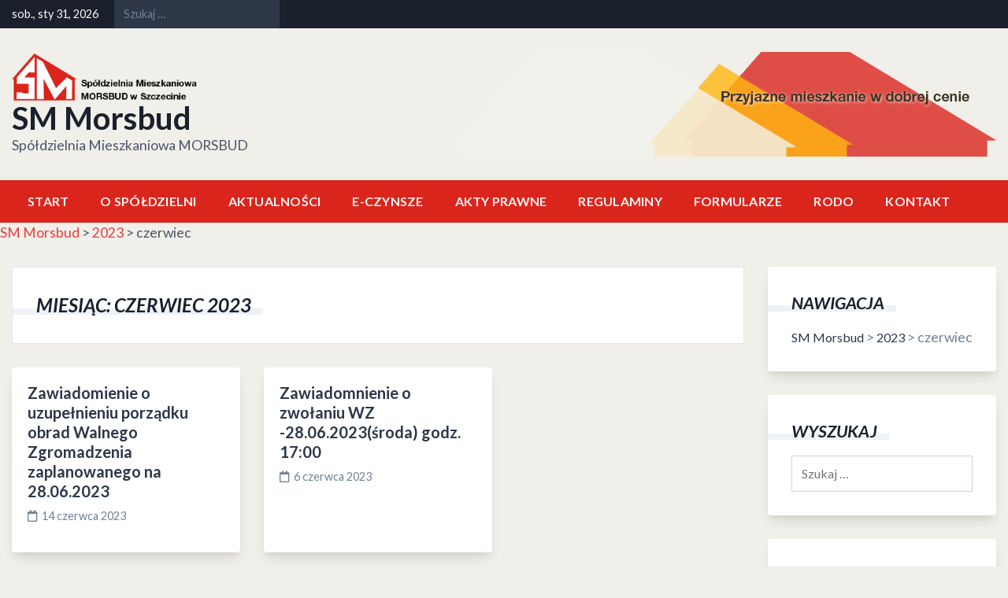

--- FILE ---
content_type: text/html; charset=UTF-8
request_url: https://smmorsbud.pl/2023/06/
body_size: 11702
content:
<!doctype html>
<html lang="pl-PL">
<head>
	<meta charset="UTF-8">
	<meta name="viewport" content="width=device-width, initial-scale=1">
	<link rel="profile" href="https://gmpg.org/xfn/11">

	<title>czerwiec 2023 &#8211; SM Morsbud</title>
<meta name='robots' content='max-image-preview:large' />
	<style>img:is([sizes="auto" i], [sizes^="auto," i]) { contain-intrinsic-size: 3000px 1500px }</style>
	<link rel='dns-prefetch' href='//fonts.googleapis.com' />
<link rel="alternate" type="application/rss+xml" title="SM Morsbud &raquo; Kanał z wpisami" href="https://smmorsbud.pl/feed/" />
<script>
window._wpemojiSettings = {"baseUrl":"https:\/\/s.w.org\/images\/core\/emoji\/16.0.1\/72x72\/","ext":".png","svgUrl":"https:\/\/s.w.org\/images\/core\/emoji\/16.0.1\/svg\/","svgExt":".svg","source":{"concatemoji":"https:\/\/smmorsbud.pl\/wp-includes\/js\/wp-emoji-release.min.js?ver=0e260a982923be53505981f7fc690d49"}};
/*! This file is auto-generated */
!function(s,n){var o,i,e;function c(e){try{var t={supportTests:e,timestamp:(new Date).valueOf()};sessionStorage.setItem(o,JSON.stringify(t))}catch(e){}}function p(e,t,n){e.clearRect(0,0,e.canvas.width,e.canvas.height),e.fillText(t,0,0);var t=new Uint32Array(e.getImageData(0,0,e.canvas.width,e.canvas.height).data),a=(e.clearRect(0,0,e.canvas.width,e.canvas.height),e.fillText(n,0,0),new Uint32Array(e.getImageData(0,0,e.canvas.width,e.canvas.height).data));return t.every(function(e,t){return e===a[t]})}function u(e,t){e.clearRect(0,0,e.canvas.width,e.canvas.height),e.fillText(t,0,0);for(var n=e.getImageData(16,16,1,1),a=0;a<n.data.length;a++)if(0!==n.data[a])return!1;return!0}function f(e,t,n,a){switch(t){case"flag":return n(e,"\ud83c\udff3\ufe0f\u200d\u26a7\ufe0f","\ud83c\udff3\ufe0f\u200b\u26a7\ufe0f")?!1:!n(e,"\ud83c\udde8\ud83c\uddf6","\ud83c\udde8\u200b\ud83c\uddf6")&&!n(e,"\ud83c\udff4\udb40\udc67\udb40\udc62\udb40\udc65\udb40\udc6e\udb40\udc67\udb40\udc7f","\ud83c\udff4\u200b\udb40\udc67\u200b\udb40\udc62\u200b\udb40\udc65\u200b\udb40\udc6e\u200b\udb40\udc67\u200b\udb40\udc7f");case"emoji":return!a(e,"\ud83e\udedf")}return!1}function g(e,t,n,a){var r="undefined"!=typeof WorkerGlobalScope&&self instanceof WorkerGlobalScope?new OffscreenCanvas(300,150):s.createElement("canvas"),o=r.getContext("2d",{willReadFrequently:!0}),i=(o.textBaseline="top",o.font="600 32px Arial",{});return e.forEach(function(e){i[e]=t(o,e,n,a)}),i}function t(e){var t=s.createElement("script");t.src=e,t.defer=!0,s.head.appendChild(t)}"undefined"!=typeof Promise&&(o="wpEmojiSettingsSupports",i=["flag","emoji"],n.supports={everything:!0,everythingExceptFlag:!0},e=new Promise(function(e){s.addEventListener("DOMContentLoaded",e,{once:!0})}),new Promise(function(t){var n=function(){try{var e=JSON.parse(sessionStorage.getItem(o));if("object"==typeof e&&"number"==typeof e.timestamp&&(new Date).valueOf()<e.timestamp+604800&&"object"==typeof e.supportTests)return e.supportTests}catch(e){}return null}();if(!n){if("undefined"!=typeof Worker&&"undefined"!=typeof OffscreenCanvas&&"undefined"!=typeof URL&&URL.createObjectURL&&"undefined"!=typeof Blob)try{var e="postMessage("+g.toString()+"("+[JSON.stringify(i),f.toString(),p.toString(),u.toString()].join(",")+"));",a=new Blob([e],{type:"text/javascript"}),r=new Worker(URL.createObjectURL(a),{name:"wpTestEmojiSupports"});return void(r.onmessage=function(e){c(n=e.data),r.terminate(),t(n)})}catch(e){}c(n=g(i,f,p,u))}t(n)}).then(function(e){for(var t in e)n.supports[t]=e[t],n.supports.everything=n.supports.everything&&n.supports[t],"flag"!==t&&(n.supports.everythingExceptFlag=n.supports.everythingExceptFlag&&n.supports[t]);n.supports.everythingExceptFlag=n.supports.everythingExceptFlag&&!n.supports.flag,n.DOMReady=!1,n.readyCallback=function(){n.DOMReady=!0}}).then(function(){return e}).then(function(){var e;n.supports.everything||(n.readyCallback(),(e=n.source||{}).concatemoji?t(e.concatemoji):e.wpemoji&&e.twemoji&&(t(e.twemoji),t(e.wpemoji)))}))}((window,document),window._wpemojiSettings);
</script>
<style id='superb-addons-variable-fallbacks-inline-css'>
:root{--wp--preset--color--primary:#1f7cec;--wp--preset--color--primary-hover:#3993ff;--wp--preset--color--base:#fff;--wp--preset--color--featured:#0a284b;--wp--preset--color--contrast-light:#fff;--wp--preset--color--contrast-dark:#000;--wp--preset--color--mono-1:#0d3c74;--wp--preset--color--mono-2:#64748b;--wp--preset--color--mono-3:#e2e8f0;--wp--preset--color--mono-4:#f8fafc;--wp--preset--spacing--superbspacing-xxsmall:clamp(5px,1vw,10px);--wp--preset--spacing--superbspacing-xsmall:clamp(10px,2vw,20px);--wp--preset--spacing--superbspacing-small:clamp(20px,4vw,40px);--wp--preset--spacing--superbspacing-medium:clamp(30px,6vw,60px);--wp--preset--spacing--superbspacing-large:clamp(40px,8vw,80px);--wp--preset--spacing--superbspacing-xlarge:clamp(50px,10vw,100px);--wp--preset--spacing--superbspacing-xxlarge:clamp(60px,12vw,120px);--wp--preset--font-size--superbfont-tiny:clamp(10px,0.625rem + ((1vw - 3.2px) * 0.227),12px);--wp--preset--font-size--superbfont-xxsmall:clamp(12px,0.75rem + ((1vw - 3.2px) * 0.227),14px);--wp--preset--font-size--superbfont-xsmall:clamp(16px,1rem + ((1vw - 3.2px) * 1),16px);--wp--preset--font-size--superbfont-small:clamp(16px,1rem + ((1vw - 3.2px) * 0.227),18px);--wp--preset--font-size--superbfont-medium:clamp(18px,1.125rem + ((1vw - 3.2px) * 0.227),20px);--wp--preset--font-size--superbfont-large:clamp(24px,1.5rem + ((1vw - 3.2px) * 0.909),32px);--wp--preset--font-size--superbfont-xlarge:clamp(32px,2rem + ((1vw - 3.2px) * 1.818),48px);--wp--preset--font-size--superbfont-xxlarge:clamp(40px,2.5rem + ((1vw - 3.2px) * 2.727),64px)}.has-primary-color{color:var(--wp--preset--color--primary)!important}.has-primary-hover-color{color:var(--wp--preset--color--primary-hover)!important}.has-base-color{color:var(--wp--preset--color--base)!important}.has-featured-color{color:var(--wp--preset--color--featured)!important}.has-contrast-light-color{color:var(--wp--preset--color--contrast-light)!important}.has-contrast-dark-color{color:var(--wp--preset--color--contrast-dark)!important}.has-mono-1-color{color:var(--wp--preset--color--mono-1)!important}.has-mono-2-color{color:var(--wp--preset--color--mono-2)!important}.has-mono-3-color{color:var(--wp--preset--color--mono-3)!important}.has-mono-4-color{color:var(--wp--preset--color--mono-4)!important}.has-primary-background-color{background-color:var(--wp--preset--color--primary)!important}.has-primary-hover-background-color{background-color:var(--wp--preset--color--primary-hover)!important}.has-base-background-color{background-color:var(--wp--preset--color--base)!important}.has-featured-background-color{background-color:var(--wp--preset--color--featured)!important}.has-contrast-light-background-color{background-color:var(--wp--preset--color--contrast-light)!important}.has-contrast-dark-background-color{background-color:var(--wp--preset--color--contrast-dark)!important}.has-mono-1-background-color{background-color:var(--wp--preset--color--mono-1)!important}.has-mono-2-background-color{background-color:var(--wp--preset--color--mono-2)!important}.has-mono-3-background-color{background-color:var(--wp--preset--color--mono-3)!important}.has-mono-4-background-color{background-color:var(--wp--preset--color--mono-4)!important}.has-superbfont-tiny-font-size{font-size:var(--wp--preset--font-size--superbfont-tiny)!important}.has-superbfont-xxsmall-font-size{font-size:var(--wp--preset--font-size--superbfont-xxsmall)!important}.has-superbfont-xsmall-font-size{font-size:var(--wp--preset--font-size--superbfont-xsmall)!important}.has-superbfont-small-font-size{font-size:var(--wp--preset--font-size--superbfont-small)!important}.has-superbfont-medium-font-size{font-size:var(--wp--preset--font-size--superbfont-medium)!important}.has-superbfont-large-font-size{font-size:var(--wp--preset--font-size--superbfont-large)!important}.has-superbfont-xlarge-font-size{font-size:var(--wp--preset--font-size--superbfont-xlarge)!important}.has-superbfont-xxlarge-font-size{font-size:var(--wp--preset--font-size--superbfont-xxlarge)!important}
</style>
<style id='wp-emoji-styles-inline-css'>

	img.wp-smiley, img.emoji {
		display: inline !important;
		border: none !important;
		box-shadow: none !important;
		height: 1em !important;
		width: 1em !important;
		margin: 0 0.07em !important;
		vertical-align: -0.1em !important;
		background: none !important;
		padding: 0 !important;
	}
</style>
<style id='classic-theme-styles-inline-css'>
/*! This file is auto-generated */
.wp-block-button__link{color:#fff;background-color:#32373c;border-radius:9999px;box-shadow:none;text-decoration:none;padding:calc(.667em + 2px) calc(1.333em + 2px);font-size:1.125em}.wp-block-file__button{background:#32373c;color:#fff;text-decoration:none}
</style>
<style id='superb-addons-animated-heading-style-inline-css'>
.superbaddons-animated-heading-block{overflow:hidden}.superbaddons-animated-heading-block .superb-animated-heading-letter{display:inline-block}

</style>
<style id='superb-addons-author-box-style-inline-css'>
.superbaddons-authorbox{align-items:stretch;border-radius:10px;display:flex;flex-direction:row;gap:20px;padding:40px 20px}.superbaddons-authorbox-alignment-left{justify-content:flex-start}.superbaddons-authorbox-alignment-center{align-items:center;flex-direction:column;gap:0;justify-content:center;text-align:center}.superbaddons-authorbox-alignment-right{flex-direction:row-reverse;text-align:right}.superbaddons-authorbox-left{align-items:center;display:flex;flex:1;max-width:96px}.superbaddons-authorbox-right{flex:1}.superbaddons-authorbox-avatar{border-radius:50%}.superbaddons-authorbox-authorname{color:#444;font-size:32px;font-style:normal;font-weight:800;line-height:40px}.superbaddons-authorbox-authorbio{color:#7c7c7c;font-size:14px;font-style:normal;font-weight:600;line-height:19px}.superbaddons-authorbox-authorbio,.superbaddons-authorbox-authorname{margin:0}.superbaddons-authorbox-social-wrapper{align-items:flex-start;display:flex;flex-direction:row;gap:10px}.superbaddons-authorbox-social-wrapper a{margin-top:15px}

</style>
<style id='superb-addons-ratings-style-inline-css'>
.superbaddongs-ratings-overall-wrapper{display:flex;flex-direction:column}.superbaddons-ratings-overall-label{font-style:normal;font-weight:700}.superbaddons-ratings-overall-rating-wrapper{align-items:center;display:flex;flex-direction:row;gap:12px}.superbaddons-ratings-overall-rating{align-items:center;display:flex;font-style:normal;font-weight:800;gap:5px;line-height:40px}.superbaddons-ratings-stars-icons{display:flex;flex-wrap:wrap;gap:8px;position:relative}.superbaddons-ratings-single-star{align-items:center;display:flex;position:relative}.superbaddons-ratings-single-percentage-star{left:0;overflow:hidden;position:absolute;top:0}.superbaddons-ratings-ratingbar-label{font-weight:700;margin:30px 0 16px}.superbaddons-ratings-ratingbar-bar{border-radius:100px;overflow:hidden;width:100%}.superbaddons-ratings-ratingbar-bar,.superbaddons-ratings-ratingbar-bar-fill{height:10px}.superbaddons-ratings-alignment-center{text-align:center}.superbaddons-ratings-alignment-center .superbaddons-ratings-overall-rating-wrapper{justify-content:center}.superbaddons-ratings-alignment-right{text-align:right}.superbaddons-ratings-alignment-right .superbaddons-ratings-overall-rating-wrapper{flex-direction:row-reverse}

</style>
<style id='superb-addons-table-of-contents-style-inline-css'>
.superbaddons-tableofcontents{display:flex;flex-direction:column}.superbaddons-tableofcontents-alignment-center{align-items:center;text-align:center}.superbaddons-tableofcontents-alignment-right{direction:rtl}.superbaddons-tableofcontents-boxed{border-radius:10px;padding:40px 20px}.superbaddons-tableofcontents-title{font-style:normal;font-weight:800}.superbaddons-tableofcontents-text{font-style:normal;font-weight:600}.superbaddons-tableofcontents-table ol{list-style-position:inside;margin:0;padding:0}.superbaddons-tableofcontents-table ol ol{padding-left:20px}.superbaddons-tableofcontents-alignment-center .superbaddons-tableofcontents-table ol ol{padding-left:0}.superbaddons-tableofcontents-alignment-right .superbaddons-tableofcontents-table ol ol{padding-left:0;padding-right:20px}

</style>
<style id='superb-addons-recent-posts-style-inline-css'>
.superbaddons-recentposts-alignment-center .superbaddons-recentposts-item-inner{flex-direction:column;justify-content:center;text-align:center}.superbaddons-recentposts-alignment-right{direction:rtl}.superbaddons-recentposts-list{list-style:none;margin:0;padding:0}.superbaddons-recentposts-list a{text-decoration:none}.superbaddons-recentposts-list a:active,.superbaddons-recentposts-list a:focus,.superbaddons-recentposts-list a:hover{color:inherit}.superbaddons-recentposts-item{margin-bottom:10px}.superbaddons-recentposts-item:last-of-type{margin-bottom:0}.superbaddons-recentposts-item-inner{align-items:center;display:flex;gap:10px}.superbaddons-recentposts-item-left,.superbaddons-recentposts-item-right{display:flex;flex-direction:column}

</style>
<style id='superb-addons-cover-image-style-inline-css'>
.superbaddons-coverimage-block{overflow:hidden}

</style>
<style id='superb-addons-google-maps-style-inline-css'>
.superbaddons-google-maps-block{overflow:hidden}

</style>
<style id='superb-addons-reveal-button-style-inline-css'>
.superb-addons-reveal-button{box-sizing:border-box;font-size:18px;padding-right:30px;position:relative}.superb-addons-reveal-button-element{background-color:var(--wp--preset--color--primary,#fff);border:1px solid var(--wp--preset--color--primary,#000);border-radius:5px;box-sizing:border-box;color:var(--wp--preset--color--contrast-light,#000);display:inline-block;line-height:1;margin:0;padding:15px 25px;position:relative;text-align:center;text-decoration:none;width:auto;z-index:1}.superb-addons-reveal-button.superb-addons-reveal-button-width-25{width:calc(25% - var(--wp--style--block-gap, .5em)*.75)}.superb-addons-reveal-button.superb-addons-reveal-button-width-50{width:calc(50% - var(--wp--style--block-gap, .5em)*.5)}.superb-addons-reveal-button.superb-addons-reveal-button-width-75{width:calc(75% - var(--wp--style--block-gap, .5em)*.25)}.superb-addons-reveal-button.superb-addons-reveal-button-width-100{flex-basis:100%;width:100%}.superb-has-custom-width .superb-addons-reveal-button-element{width:100%}.superb-addons-reveal-button-has-reveal .superb-addons-reveal-button-element.superb-addons-reveal-button-cta{border-bottom-right-radius:0!important;border-top-right-radius:0!important}.superb-addons-reveal-button-element.superb-addons-reveal-button-revealed{border-color:var(--wp--preset--color--primary,#000);border-style:dashed;display:inline-flex;gap:10px;margin-right:0;-webkit-user-select:all;-moz-user-select:all;user-select:all}.superb-addons-reveal-button-element.superb-addons-reveal-button-revealed,.superb-addons-reveal-button-teaser{align-items:center;background-color:var(--wp--preset--color--contrast-light,#fff);color:var(--wp--preset--color--primary,#000)}.superb-addons-reveal-button-teaser{border:1px dashed #000;border:1px dashed var(--wp--preset--color--primary,#000);border-radius:0 8px 8px 0;box-sizing:border-box;display:none;height:100%;justify-content:flex-end;padding:0 10px;position:absolute;right:0;top:0;-webkit-user-select:none;-moz-user-select:none;user-select:none;width:50%;z-index:0}.superb-addons-reveal-button-has-reveal .superb-addons-reveal-button-teaser{display:flex}.superb-addons-reveal-button .superb-has-teaser-text-color{color:var(--superb-addons-reveal-button-teaser-text)}.superb-addons-reveal-button .superb-has-teaser-background-color{background-color:var(--superb-addons-reveal-button-teaser-background)}.superb-addons-reveal-button:active,.superb-addons-reveal-button:focus,.superb-addons-reveal-button:hover{text-decoration:none}.superb-addons-reveal-button-element button{align-items:center;background:none;border:none;color:inherit;cursor:pointer;display:inline-flex;font-family:inherit;font-size:18px;font-weight:inherit;margin:0;padding:0;text-align:center;text-decoration:none;-webkit-user-select:none;-moz-user-select:none;user-select:none}

</style>
<style id='superb-addons-accordion-block-style-inline-css'>
.wp-block-superb-addons-accordion-block{background-color:#fff;border:1px solid #ddd;border-radius:4px;margin-bottom:1em;overflow:hidden}.wp-block-superb-addons-accordion-block.superb-accordion-is-open .superb-accordion-header{background-color:rgba(0,0,0,.05);border-bottom:1px solid rgba(0,0,0,.1)}.wp-block-superb-addons-accordion-block.superb-accordion-is-open .superb-accordion-header .superb-accordion-icon:before{transform:translate(-50%,-50%) rotate(45deg)}.wp-block-superb-addons-accordion-block.superb-accordion-is-open .superb-accordion-header .superb-accordion-icon:after{transform:translate(-50%,-50%) rotate(135deg)}.wp-block-superb-addons-accordion-block.superb-accordion-is-open .superb-accordion-content{display:block!important;height:auto}.wp-block-superb-addons-accordion-block .superb-accordion-header{align-items:center;background-color:rgba(0,0,0,.03);border-bottom:0 solid transparent;cursor:pointer;display:flex;justify-content:space-between;padding:15px;padding:var(--wp--preset--spacing--superbspacing-xsmall,15px);position:relative;transition:background-color .2s ease,border-bottom .2s ease}.wp-block-superb-addons-accordion-block .superb-accordion-header:hover{background-color:rgba(0,0,0,.05)}.wp-block-superb-addons-accordion-block .superb-accordion-title{flex-grow:1;font-size:1.1em;font-weight:500;margin:0}.wp-block-superb-addons-accordion-block .superb-accordion-icon{flex-shrink:0;height:24px;margin-left:10px;position:relative;width:24px}.wp-block-superb-addons-accordion-block .superb-accordion-icon:after,.wp-block-superb-addons-accordion-block .superb-accordion-icon:before{background-color:currentColor;content:"";height:2px;left:50%;position:absolute;top:50%;transition:transform .3s ease;width:12px}.wp-block-superb-addons-accordion-block .superb-accordion-icon:before{transform:translate(-50%,-50%)}.wp-block-superb-addons-accordion-block .superb-accordion-icon:after{transform:translate(-50%,-50%) rotate(90deg)}.wp-block-superb-addons-accordion-block .superb-accordion-content{height:0;overflow:hidden;padding:0;transition:height .3s ease-in-out}.wp-block-superb-addons-accordion-block .superb-accordion-content .superb-accordion-content-wrapper{padding:15px;padding:var(--wp--preset--spacing--superbspacing-xsmall,15px)}

</style>
<style id='global-styles-inline-css'>
:root{--wp--preset--aspect-ratio--square: 1;--wp--preset--aspect-ratio--4-3: 4/3;--wp--preset--aspect-ratio--3-4: 3/4;--wp--preset--aspect-ratio--3-2: 3/2;--wp--preset--aspect-ratio--2-3: 2/3;--wp--preset--aspect-ratio--16-9: 16/9;--wp--preset--aspect-ratio--9-16: 9/16;--wp--preset--color--black: #000000;--wp--preset--color--cyan-bluish-gray: #abb8c3;--wp--preset--color--white: #ffffff;--wp--preset--color--pale-pink: #f78da7;--wp--preset--color--vivid-red: #cf2e2e;--wp--preset--color--luminous-vivid-orange: #ff6900;--wp--preset--color--luminous-vivid-amber: #fcb900;--wp--preset--color--light-green-cyan: #7bdcb5;--wp--preset--color--vivid-green-cyan: #00d084;--wp--preset--color--pale-cyan-blue: #8ed1fc;--wp--preset--color--vivid-cyan-blue: #0693e3;--wp--preset--color--vivid-purple: #9b51e0;--wp--preset--gradient--vivid-cyan-blue-to-vivid-purple: linear-gradient(135deg,rgba(6,147,227,1) 0%,rgb(155,81,224) 100%);--wp--preset--gradient--light-green-cyan-to-vivid-green-cyan: linear-gradient(135deg,rgb(122,220,180) 0%,rgb(0,208,130) 100%);--wp--preset--gradient--luminous-vivid-amber-to-luminous-vivid-orange: linear-gradient(135deg,rgba(252,185,0,1) 0%,rgba(255,105,0,1) 100%);--wp--preset--gradient--luminous-vivid-orange-to-vivid-red: linear-gradient(135deg,rgba(255,105,0,1) 0%,rgb(207,46,46) 100%);--wp--preset--gradient--very-light-gray-to-cyan-bluish-gray: linear-gradient(135deg,rgb(238,238,238) 0%,rgb(169,184,195) 100%);--wp--preset--gradient--cool-to-warm-spectrum: linear-gradient(135deg,rgb(74,234,220) 0%,rgb(151,120,209) 20%,rgb(207,42,186) 40%,rgb(238,44,130) 60%,rgb(251,105,98) 80%,rgb(254,248,76) 100%);--wp--preset--gradient--blush-light-purple: linear-gradient(135deg,rgb(255,206,236) 0%,rgb(152,150,240) 100%);--wp--preset--gradient--blush-bordeaux: linear-gradient(135deg,rgb(254,205,165) 0%,rgb(254,45,45) 50%,rgb(107,0,62) 100%);--wp--preset--gradient--luminous-dusk: linear-gradient(135deg,rgb(255,203,112) 0%,rgb(199,81,192) 50%,rgb(65,88,208) 100%);--wp--preset--gradient--pale-ocean: linear-gradient(135deg,rgb(255,245,203) 0%,rgb(182,227,212) 50%,rgb(51,167,181) 100%);--wp--preset--gradient--electric-grass: linear-gradient(135deg,rgb(202,248,128) 0%,rgb(113,206,126) 100%);--wp--preset--gradient--midnight: linear-gradient(135deg,rgb(2,3,129) 0%,rgb(40,116,252) 100%);--wp--preset--font-size--small: 13px;--wp--preset--font-size--medium: 20px;--wp--preset--font-size--large: 36px;--wp--preset--font-size--x-large: 42px;--wp--preset--spacing--20: 0.44rem;--wp--preset--spacing--30: 0.67rem;--wp--preset--spacing--40: 1rem;--wp--preset--spacing--50: 1.5rem;--wp--preset--spacing--60: 2.25rem;--wp--preset--spacing--70: 3.38rem;--wp--preset--spacing--80: 5.06rem;--wp--preset--shadow--natural: 6px 6px 9px rgba(0, 0, 0, 0.2);--wp--preset--shadow--deep: 12px 12px 50px rgba(0, 0, 0, 0.4);--wp--preset--shadow--sharp: 6px 6px 0px rgba(0, 0, 0, 0.2);--wp--preset--shadow--outlined: 6px 6px 0px -3px rgba(255, 255, 255, 1), 6px 6px rgba(0, 0, 0, 1);--wp--preset--shadow--crisp: 6px 6px 0px rgba(0, 0, 0, 1);}:where(.is-layout-flex){gap: 0.5em;}:where(.is-layout-grid){gap: 0.5em;}body .is-layout-flex{display: flex;}.is-layout-flex{flex-wrap: wrap;align-items: center;}.is-layout-flex > :is(*, div){margin: 0;}body .is-layout-grid{display: grid;}.is-layout-grid > :is(*, div){margin: 0;}:where(.wp-block-columns.is-layout-flex){gap: 2em;}:where(.wp-block-columns.is-layout-grid){gap: 2em;}:where(.wp-block-post-template.is-layout-flex){gap: 1.25em;}:where(.wp-block-post-template.is-layout-grid){gap: 1.25em;}.has-black-color{color: var(--wp--preset--color--black) !important;}.has-cyan-bluish-gray-color{color: var(--wp--preset--color--cyan-bluish-gray) !important;}.has-white-color{color: var(--wp--preset--color--white) !important;}.has-pale-pink-color{color: var(--wp--preset--color--pale-pink) !important;}.has-vivid-red-color{color: var(--wp--preset--color--vivid-red) !important;}.has-luminous-vivid-orange-color{color: var(--wp--preset--color--luminous-vivid-orange) !important;}.has-luminous-vivid-amber-color{color: var(--wp--preset--color--luminous-vivid-amber) !important;}.has-light-green-cyan-color{color: var(--wp--preset--color--light-green-cyan) !important;}.has-vivid-green-cyan-color{color: var(--wp--preset--color--vivid-green-cyan) !important;}.has-pale-cyan-blue-color{color: var(--wp--preset--color--pale-cyan-blue) !important;}.has-vivid-cyan-blue-color{color: var(--wp--preset--color--vivid-cyan-blue) !important;}.has-vivid-purple-color{color: var(--wp--preset--color--vivid-purple) !important;}.has-black-background-color{background-color: var(--wp--preset--color--black) !important;}.has-cyan-bluish-gray-background-color{background-color: var(--wp--preset--color--cyan-bluish-gray) !important;}.has-white-background-color{background-color: var(--wp--preset--color--white) !important;}.has-pale-pink-background-color{background-color: var(--wp--preset--color--pale-pink) !important;}.has-vivid-red-background-color{background-color: var(--wp--preset--color--vivid-red) !important;}.has-luminous-vivid-orange-background-color{background-color: var(--wp--preset--color--luminous-vivid-orange) !important;}.has-luminous-vivid-amber-background-color{background-color: var(--wp--preset--color--luminous-vivid-amber) !important;}.has-light-green-cyan-background-color{background-color: var(--wp--preset--color--light-green-cyan) !important;}.has-vivid-green-cyan-background-color{background-color: var(--wp--preset--color--vivid-green-cyan) !important;}.has-pale-cyan-blue-background-color{background-color: var(--wp--preset--color--pale-cyan-blue) !important;}.has-vivid-cyan-blue-background-color{background-color: var(--wp--preset--color--vivid-cyan-blue) !important;}.has-vivid-purple-background-color{background-color: var(--wp--preset--color--vivid-purple) !important;}.has-black-border-color{border-color: var(--wp--preset--color--black) !important;}.has-cyan-bluish-gray-border-color{border-color: var(--wp--preset--color--cyan-bluish-gray) !important;}.has-white-border-color{border-color: var(--wp--preset--color--white) !important;}.has-pale-pink-border-color{border-color: var(--wp--preset--color--pale-pink) !important;}.has-vivid-red-border-color{border-color: var(--wp--preset--color--vivid-red) !important;}.has-luminous-vivid-orange-border-color{border-color: var(--wp--preset--color--luminous-vivid-orange) !important;}.has-luminous-vivid-amber-border-color{border-color: var(--wp--preset--color--luminous-vivid-amber) !important;}.has-light-green-cyan-border-color{border-color: var(--wp--preset--color--light-green-cyan) !important;}.has-vivid-green-cyan-border-color{border-color: var(--wp--preset--color--vivid-green-cyan) !important;}.has-pale-cyan-blue-border-color{border-color: var(--wp--preset--color--pale-cyan-blue) !important;}.has-vivid-cyan-blue-border-color{border-color: var(--wp--preset--color--vivid-cyan-blue) !important;}.has-vivid-purple-border-color{border-color: var(--wp--preset--color--vivid-purple) !important;}.has-vivid-cyan-blue-to-vivid-purple-gradient-background{background: var(--wp--preset--gradient--vivid-cyan-blue-to-vivid-purple) !important;}.has-light-green-cyan-to-vivid-green-cyan-gradient-background{background: var(--wp--preset--gradient--light-green-cyan-to-vivid-green-cyan) !important;}.has-luminous-vivid-amber-to-luminous-vivid-orange-gradient-background{background: var(--wp--preset--gradient--luminous-vivid-amber-to-luminous-vivid-orange) !important;}.has-luminous-vivid-orange-to-vivid-red-gradient-background{background: var(--wp--preset--gradient--luminous-vivid-orange-to-vivid-red) !important;}.has-very-light-gray-to-cyan-bluish-gray-gradient-background{background: var(--wp--preset--gradient--very-light-gray-to-cyan-bluish-gray) !important;}.has-cool-to-warm-spectrum-gradient-background{background: var(--wp--preset--gradient--cool-to-warm-spectrum) !important;}.has-blush-light-purple-gradient-background{background: var(--wp--preset--gradient--blush-light-purple) !important;}.has-blush-bordeaux-gradient-background{background: var(--wp--preset--gradient--blush-bordeaux) !important;}.has-luminous-dusk-gradient-background{background: var(--wp--preset--gradient--luminous-dusk) !important;}.has-pale-ocean-gradient-background{background: var(--wp--preset--gradient--pale-ocean) !important;}.has-electric-grass-gradient-background{background: var(--wp--preset--gradient--electric-grass) !important;}.has-midnight-gradient-background{background: var(--wp--preset--gradient--midnight) !important;}.has-small-font-size{font-size: var(--wp--preset--font-size--small) !important;}.has-medium-font-size{font-size: var(--wp--preset--font-size--medium) !important;}.has-large-font-size{font-size: var(--wp--preset--font-size--large) !important;}.has-x-large-font-size{font-size: var(--wp--preset--font-size--x-large) !important;}
:where(.wp-block-post-template.is-layout-flex){gap: 1.25em;}:where(.wp-block-post-template.is-layout-grid){gap: 1.25em;}
:where(.wp-block-columns.is-layout-flex){gap: 2em;}:where(.wp-block-columns.is-layout-grid){gap: 2em;}
:root :where(.wp-block-pullquote){font-size: 1.5em;line-height: 1.6;}
</style>
<link rel='stylesheet' id='superb-addons-patterns-css' href='https://smmorsbud.pl/wp-content/plugins/superb-blocks/assets/css/patterns.min.css?ver=3.7.1' media='all' />
<link rel='stylesheet' id='superb-addons-enhancements-css' href='https://smmorsbud.pl/wp-content/plugins/superb-blocks/assets/css/enhancements.min.css?ver=3.7.1' media='all' />
<link rel='stylesheet' id='bootstrap-grid-css' href='https://smmorsbud.pl/wp-content/themes/newsdot/assets/css/bootstrap-grid.css?ver=v4.4.1' media='all' />
<link rel='stylesheet' id='lato-css' href='//fonts.googleapis.com/css2?family=Lato%3Aital%2Cwght%400%2C400%3B0%2C700%3B0%2C900%3B1%2C400%3B1%2C700%3B1%2C900&#038;display=swap&#038;ver=6.8.3' media='all' />
<link rel='stylesheet' id='owl-carousel-2-css' href='https://smmorsbud.pl/wp-content/themes/newsdot/assets/css/owl.carousel.css?ver=v2.3.4' media='all' />
<link rel='stylesheet' id='owl-carousel-2-default-css' href='https://smmorsbud.pl/wp-content/themes/newsdot/assets/css/owl.theme.default.css?ver=v2.3.4' media='all' />
<link rel='stylesheet' id='newsdot-style-css' href='https://smmorsbud.pl/wp-content/themes/newsdot/style.css?ver=1.0.4' media='all' />
<link rel='stylesheet' id='elementor-frontend-css' href='https://smmorsbud.pl/wp-content/plugins/elementor/assets/css/frontend.min.css?ver=3.34.4' media='all' />
<link rel='stylesheet' id='eael-general-css' href='https://smmorsbud.pl/wp-content/plugins/essential-addons-for-elementor-lite/assets/front-end/css/view/general.min.css?ver=6.5.9' media='all' />
<script src="https://smmorsbud.pl/wp-includes/js/jquery/jquery.min.js?ver=3.7.1" id="jquery-core-js"></script>
<script src="https://smmorsbud.pl/wp-includes/js/jquery/jquery-migrate.min.js?ver=3.4.1" id="jquery-migrate-js"></script>
<link rel="https://api.w.org/" href="https://smmorsbud.pl/wp-json/" />	<style type="text/css" id="custom-theme-css">
		.custom-logo { height: 60px; width: auto; }
							.hentry, .nd-banner-part-wrap, .comments-area,
			#secondary.widget-area .widget, .error-404 .widget {
				border-width: 0px;
				border-radius: 0.25rem;
				box-shadow: 0 10px 15px -3px rgba(0, 0, 0, 0.1), 0 4px 6px -2px rgba(0, 0, 0, 0.05);
			}
			.hentry a.post-thumbnail img {
				border-radius: 0.25rem 0.25rem 0 0;
			}
													body, button, input, select, optgroup, textarea { font-family: 'Lato', sans-serif; }
							h1, h2, h3, h4, h5, h6,
			#secondary.widget-area .widget-title, #secondary.widget-area .widgettitle, .error-404 .widget-title, .error-404 .widgettitle,
			.nd-topbar-stories h5,
			.site-header .site-title,
			.hentry .cat-links,
			.nd-featured-posts-title,
			.footer-widgets-row .widget-title, .footer-widgets-row .widgettitle,
			.newsdot-content-widget-title .widget-title,
			.page-header .page-title, .page-header .title-404,
			.nd-post-body .summary-title, .nd-post-body .nd-similar-posts-title,
			#newsdot-banner .nd-banner-post-title, .nd-banner-title,
			.comments-area .comments-title, .comments-area .comment-reply-title,
			button, input[type="button"], input[type="reset"], input[type="submit"] { font-weight: 700; }
											</style>
	<meta name="generator" content="Elementor 3.34.4; features: additional_custom_breakpoints; settings: css_print_method-external, google_font-enabled, font_display-auto">
			<style>
				.e-con.e-parent:nth-of-type(n+4):not(.e-lazyloaded):not(.e-no-lazyload),
				.e-con.e-parent:nth-of-type(n+4):not(.e-lazyloaded):not(.e-no-lazyload) * {
					background-image: none !important;
				}
				@media screen and (max-height: 1024px) {
					.e-con.e-parent:nth-of-type(n+3):not(.e-lazyloaded):not(.e-no-lazyload),
					.e-con.e-parent:nth-of-type(n+3):not(.e-lazyloaded):not(.e-no-lazyload) * {
						background-image: none !important;
					}
				}
				@media screen and (max-height: 640px) {
					.e-con.e-parent:nth-of-type(n+2):not(.e-lazyloaded):not(.e-no-lazyload),
					.e-con.e-parent:nth-of-type(n+2):not(.e-lazyloaded):not(.e-no-lazyload) * {
						background-image: none !important;
					}
				}
			</style>
			<style id="custom-background-css">
body.custom-background { background-color: #f0efe9; }
</style>
	<link rel="icon" href="https://smmorsbud.pl/wp-content/uploads/2020/07/cropped-favicon-1-32x32.png" sizes="32x32" />
<link rel="icon" href="https://smmorsbud.pl/wp-content/uploads/2020/07/cropped-favicon-1-192x192.png" sizes="192x192" />
<link rel="apple-touch-icon" href="https://smmorsbud.pl/wp-content/uploads/2020/07/cropped-favicon-1-180x180.png" />
<meta name="msapplication-TileImage" content="https://smmorsbud.pl/wp-content/uploads/2020/07/cropped-favicon-1-270x270.png" />
		<style id="wp-custom-css">
			.cat-links {display: none;}
.site-info :nth-child(3n) {display: none;}
.site-info :nth-child(4n) {display: none;}
.site-info :nth-child(5n) {display: none;}
.site-info :nth-child(2n) {display: none;}
.site-info :nth-child(3n) {display: none;}
.main-navbar{background-color: #da251d;}
.sya_container{background-color:white;}
pre{background-color:white;}
*{font-family:'Lato', sans-serif;}
.home p#breadcrumbs {
  display: none;
}
.order-md-0{display: none;}
.justify-content-center {
    justify-content: flex-start !important;
}		</style>
		</head>

<body data-rsssl=1 class="archive date custom-background wp-custom-logo wp-embed-responsive wp-theme-newsdot hfeed no-sidebar elementor-default elementor-kit-128">
<div id="page" class="site">
	<a class="skip-link screen-reader-text" href="#primary">Skip to content</a>

			<!--==================== TOP BAR ====================-->
		<section class="nd-topbar">
			<div class="container">
				<div class="row">
					<div class="col-md-9 d-flex">
													<time class="date-today" datetime="2026-01-31T22:16:51+00:00">sob., sty 31, 2026</time>
																			<div class="nd-topbar-search">
								<form role="search" method="get" class="search-form" action="https://smmorsbud.pl/">
				<label>
					<span class="screen-reader-text">Szukaj:</span>
					<input type="search" class="search-field" placeholder="Szukaj &hellip;" value="" name="s" />
				</label>
				<input type="submit" class="search-submit" value="Szukaj" />
			</form>							</div>
																	</div>

					<div class="col-md-3 text-right">
											</div>
				</div>
			</div>
		</section>
		
	<!--==================== MAIN HEADER ====================-->
	<header id="masthead" class="site-header nd-header-bg-light">
		<div class="nd-header-wrapper ng-header-overlay-none">
			<div class="container">
				<div class="row align-items-center main-header-row">
					<div class="col-md-4">
						<div class="site-branding">
						<a href="https://smmorsbud.pl/" class="custom-logo-link" rel="home"><img width="310" height="79" src="https://smmorsbud.pl/wp-content/uploads/2020/07/cropped-logo.png" class="custom-logo" alt="SM Morsbud" decoding="async" srcset="https://smmorsbud.pl/wp-content/uploads/2020/07/cropped-logo.png 310w, https://smmorsbud.pl/wp-content/uploads/2020/07/cropped-logo-300x76.png 300w" sizes="(max-width: 310px) 100vw, 310px" /></a>							<p class="site-title"><a href="https://smmorsbud.pl/" rel="home">SM Morsbud</a></p>
														<p class="site-description">Spółdzielnia Mieszkaniowa MORSBUD</p>
												</div><!-- .site-branding -->
					</div>

					<div class="col-md-8 text-right">
						<!-- TODO: Create a custom widget for advertisement -->
						<aside id="header-right" class="header-right-widget-area">
							<section id="media_image-3" class="widget widget_media_image"><img fetchpriority="high" width="689" height="133" src="https://smmorsbud.pl/wp-content/uploads/2020/07/baner.png" class="image wp-image-490  attachment-full size-full" alt="" style="max-width: 100%; height: auto;" decoding="async" srcset="https://smmorsbud.pl/wp-content/uploads/2020/07/baner.png 689w, https://smmorsbud.pl/wp-content/uploads/2020/07/baner-300x58.png 300w" sizes="(max-width: 689px) 100vw, 689px" /></section>						</aside>
					</div>
				</div>
			</div>
		</div>

		<div class="main-navbar">
			<div class="container">
				<div class="row">
					<div class="col-md-12">
						<nav id="site-navigation" class="main-navigation">
							<button class="menu-toggle" aria-controls="primary-menu" aria-expanded="false">Menu</button>
							<div class="menu-glowne-container"><ul id="primary-menu" class="menu"><li id="menu-item-138" class="menu-item menu-item-type-custom menu-item-object-custom menu-item-home menu-item-138"><a href="https://smmorsbud.pl">START</a></li>
<li id="menu-item-545" class="menu-item menu-item-type-post_type menu-item-object-page menu-item-has-children menu-item-545"><a href="https://smmorsbud.pl/historia/">O SPÓŁDZIELNI</a>
<ul class="sub-menu">
	<li id="menu-item-137" class="menu-item menu-item-type-post_type menu-item-object-page menu-item-137"><a href="https://smmorsbud.pl/historia/">Historia</a></li>
	<li id="menu-item-154" class="menu-item menu-item-type-post_type menu-item-object-page menu-item-154"><a href="https://smmorsbud.pl/rada-nadzorcza-spoldzielni/">Rada Nadzorcza Spółdzielni</a></li>
	<li id="menu-item-153" class="menu-item menu-item-type-post_type menu-item-object-page menu-item-153"><a href="https://smmorsbud.pl/zarzad-spoldzielni/">Zarząd Spółdzielni</a></li>
</ul>
</li>
<li id="menu-item-546" class="menu-item menu-item-type-post_type menu-item-object-page menu-item-has-children menu-item-546"><a href="https://smmorsbud.pl/komunikaty/">AKTUALNOŚCI</a>
<ul class="sub-menu">
	<li id="menu-item-157" class="menu-item menu-item-type-post_type menu-item-object-page menu-item-157"><a href="https://smmorsbud.pl/komunikaty/">Komunikaty</a></li>
	<li id="menu-item-504" class="menu-item menu-item-type-post_type menu-item-object-page menu-item-504"><a href="https://smmorsbud.pl/praca/">Zapytania ofertowe</a></li>
</ul>
</li>
<li id="menu-item-497" class="menu-item menu-item-type-custom menu-item-object-custom menu-item-497"><a href="https://e-czynsze.smmorsbud.pl/login.php">E-CZYNSZE</a></li>
<li id="menu-item-547" class="menu-item menu-item-type-post_type menu-item-object-page menu-item-has-children menu-item-547"><a href="https://smmorsbud.pl/statut-sm-morsbud-w-szczecinie/">AKTY PRAWNE</a>
<ul class="sub-menu">
	<li id="menu-item-407" class="menu-item menu-item-type-post_type menu-item-object-page menu-item-407"><a href="https://smmorsbud.pl/statut-sm-morsbud-w-szczecinie/">Statut SM Morsbud w Szczecinie</a></li>
	<li id="menu-item-406" class="menu-item menu-item-type-post_type menu-item-object-page menu-item-406"><a href="https://smmorsbud.pl/pozostale-akty-prawne/">Pozostałe akty prawne</a></li>
</ul>
</li>
<li id="menu-item-405" class="menu-item menu-item-type-post_type menu-item-object-page menu-item-405"><a href="https://smmorsbud.pl/regulaminy/">REGULAMINY</a></li>
<li id="menu-item-404" class="menu-item menu-item-type-post_type menu-item-object-page menu-item-404"><a href="https://smmorsbud.pl/formularze/">FORMULARZE</a></li>
<li id="menu-item-991" class="menu-item menu-item-type-post_type menu-item-object-page menu-item-991"><a href="https://smmorsbud.pl/rodo/">RODO</a></li>
<li id="menu-item-403" class="menu-item menu-item-type-post_type menu-item-object-page menu-item-403"><a href="https://smmorsbud.pl/kontakt/">KONTAKT</a></li>
</ul></div>						</nav><!-- #site-navigation -->
					</div>
				</div>
			</div>
		</div>
	</header>
	<div class="breadcrumbs" typeof="BreadcrumbList" vocab="http://schema.org/">
    <span property="itemListElement" typeof="ListItem"><a property="item" typeof="WebPage" title="Przejdź do SM Morsbud." href="https://smmorsbud.pl" class="home" ><span property="name">SM Morsbud</span></a><meta property="position" content="1"></span> &gt; <span property="itemListElement" typeof="ListItem"><a property="item" typeof="WebPage" title="Przejdź do archiwum: 2023." href="https://smmorsbud.pl/2023/" class="archive date-year" ><span property="name">2023</span></a><meta property="position" content="2"></span> &gt; <span property="itemListElement" typeof="ListItem"><span property="name" class="archive date-month current-item">czerwiec</span><meta property="url" content="https://smmorsbud.pl/2023/06/"><meta property="position" content="3"></span>	</div>
<div id="content" class="site-content">
	<div class="container">
		<div class="row align-content-center justify-content-center">

			
						<div class="col-lg-9">
			
				<main id="primary" class="site-main">

					
						<header class="page-header">
							<h1 class="page-title"><span>Miesiąc: <span>czerwiec 2023</span></span></h1>						</header><!-- .page-header -->

						<div class="row row-cols-1 row-cols-sm-2 row-cols-md-3 nd-posts-row">
															<div class="col">
									
<article id="post-1420" class="post-1420 post type-post status-publish format-standard hentry category-komunikaty">

	
	<div class="nd-post-body">
				<span class="cat-links"><a href="https://smmorsbud.pl/category/komunikaty/" rel="category tag">Komunikaty</a></span>
		
		<header class="entry-header">
			<h2 class="entry-title"><a href="https://smmorsbud.pl/komunikaty/zawiadomienie-o-uzupelnieniu-porzadku-obrad-walnego-zgromadzenia-zaplanowanego-na-28-06-2023/" rel="bookmark">Zawiadomienie o uzupełnieniu porządku obrad Walnego Zgromadzenia zaplanowanego na 28.06.2023</a></h2>				<div class="entry-meta">
					
			<span class="posted-on">
				<i class="far fa-calendar"></i>
				<a href="https://smmorsbud.pl/komunikaty/zawiadomienie-o-uzupelnieniu-porzadku-obrad-walnego-zgromadzenia-zaplanowanego-na-28-06-2023/" rel="bookmark"><time class="entry-date published" datetime="2023-06-14T15:26:17+00:00">14 czerwca 2023</time><time class="updated" datetime="2023-06-14T15:26:32+00:00">14 czerwca 2023</time></a>
			</span>

							</div><!-- .entry-meta -->
					</header><!-- .entry-header -->

				<div class="entry-summary">
			<p></p>
		</div>
		
		<div class="clearfix"></div>
	</div>

</article><!-- #post-1420 -->
								</div>
																<div class="col">
									
<article id="post-1404" class="post-1404 post type-post status-publish format-standard hentry category-komunikaty">

	
	<div class="nd-post-body">
				<span class="cat-links"><a href="https://smmorsbud.pl/category/komunikaty/" rel="category tag">Komunikaty</a></span>
		
		<header class="entry-header">
			<h2 class="entry-title"><a href="https://smmorsbud.pl/komunikaty/zawiadomnienie-o-zwolaniu-wz-28-06-2023sroda-godz-1700/" rel="bookmark">Zawiadomnienie o zwołaniu WZ  -28.06.2023(środa) godz. 17:00</a></h2>				<div class="entry-meta">
					
			<span class="posted-on">
				<i class="far fa-calendar"></i>
				<a href="https://smmorsbud.pl/komunikaty/zawiadomnienie-o-zwolaniu-wz-28-06-2023sroda-godz-1700/" rel="bookmark"><time class="entry-date published" datetime="2023-06-06T12:16:02+00:00">6 czerwca 2023</time><time class="updated" datetime="2023-06-06T12:16:33+00:00">6 czerwca 2023</time></a>
			</span>

							</div><!-- .entry-meta -->
					</header><!-- .entry-header -->

				<div class="entry-summary">
			<p></p>
		</div>
		
		<div class="clearfix"></div>
	</div>

</article><!-- #post-1404 -->
								</div>
								
						</div>

						<div class="clearfix"></div>
						
				</main><!-- #main -->
			</div>

							<div class="col-lg-3">
					
<aside id="secondary" class="widget-area">
	<section id="bcn_widget-3" class="widget widget_breadcrumb_navxt"><h5 class="widget-title"><span>NAWIGACJA</span></h5><span property="itemListElement" typeof="ListItem"><a property="item" typeof="WebPage" title="Przejdź do SM Morsbud." href="https://smmorsbud.pl" class="home" ><span property="name">SM Morsbud</span></a><meta property="position" content="1"></span> &gt; <span property="itemListElement" typeof="ListItem"><a property="item" typeof="WebPage" title="Przejdź do archiwum: 2023." href="https://smmorsbud.pl/2023/" class="archive date-year" ><span property="name">2023</span></a><meta property="position" content="2"></span> &gt; <span property="itemListElement" typeof="ListItem"><span property="name" class="archive date-month current-item">czerwiec</span><meta property="url" content="https://smmorsbud.pl/2023/06/"><meta property="position" content="3"></span></section><section id="search-4" class="widget widget_search"><h5 class="widget-title"><span>Wyszukaj</span></h5><form role="search" method="get" class="search-form" action="https://smmorsbud.pl/">
				<label>
					<span class="screen-reader-text">Szukaj:</span>
					<input type="search" class="search-field" placeholder="Szukaj &hellip;" value="" name="s" />
				</label>
				<input type="submit" class="search-submit" value="Szukaj" />
			</form></section><section id="archives-2" class="widget widget_archive"><h5 class="widget-title"><span>Archiwa</span></h5>
			<ul>
					<li><a href='https://smmorsbud.pl/2026/01/'>styczeń 2026</a></li>
	<li><a href='https://smmorsbud.pl/2025/12/'>grudzień 2025</a></li>
	<li><a href='https://smmorsbud.pl/2025/11/'>listopad 2025</a></li>
	<li><a href='https://smmorsbud.pl/2025/10/'>październik 2025</a></li>
	<li><a href='https://smmorsbud.pl/2025/09/'>wrzesień 2025</a></li>
	<li><a href='https://smmorsbud.pl/2025/08/'>sierpień 2025</a></li>
	<li><a href='https://smmorsbud.pl/2025/07/'>lipiec 2025</a></li>
	<li><a href='https://smmorsbud.pl/2025/06/'>czerwiec 2025</a></li>
	<li><a href='https://smmorsbud.pl/2025/05/'>maj 2025</a></li>
	<li><a href='https://smmorsbud.pl/2025/04/'>kwiecień 2025</a></li>
	<li><a href='https://smmorsbud.pl/2025/03/'>marzec 2025</a></li>
	<li><a href='https://smmorsbud.pl/2025/02/'>luty 2025</a></li>
	<li><a href='https://smmorsbud.pl/2025/01/'>styczeń 2025</a></li>
	<li><a href='https://smmorsbud.pl/2024/12/'>grudzień 2024</a></li>
	<li><a href='https://smmorsbud.pl/2024/11/'>listopad 2024</a></li>
	<li><a href='https://smmorsbud.pl/2024/10/'>październik 2024</a></li>
	<li><a href='https://smmorsbud.pl/2024/08/'>sierpień 2024</a></li>
	<li><a href='https://smmorsbud.pl/2024/07/'>lipiec 2024</a></li>
	<li><a href='https://smmorsbud.pl/2024/06/'>czerwiec 2024</a></li>
	<li><a href='https://smmorsbud.pl/2024/05/'>maj 2024</a></li>
	<li><a href='https://smmorsbud.pl/2024/04/'>kwiecień 2024</a></li>
	<li><a href='https://smmorsbud.pl/2024/03/'>marzec 2024</a></li>
	<li><a href='https://smmorsbud.pl/2024/01/'>styczeń 2024</a></li>
	<li><a href='https://smmorsbud.pl/2023/12/'>grudzień 2023</a></li>
	<li><a href='https://smmorsbud.pl/2023/11/'>listopad 2023</a></li>
	<li><a href='https://smmorsbud.pl/2023/10/'>październik 2023</a></li>
	<li><a href='https://smmorsbud.pl/2023/09/'>wrzesień 2023</a></li>
	<li><a href='https://smmorsbud.pl/2023/08/'>sierpień 2023</a></li>
	<li><a href='https://smmorsbud.pl/2023/07/'>lipiec 2023</a></li>
	<li><a href='https://smmorsbud.pl/2023/06/' aria-current="page">czerwiec 2023</a></li>
	<li><a href='https://smmorsbud.pl/2023/05/'>maj 2023</a></li>
	<li><a href='https://smmorsbud.pl/2023/04/'>kwiecień 2023</a></li>
	<li><a href='https://smmorsbud.pl/2023/02/'>luty 2023</a></li>
	<li><a href='https://smmorsbud.pl/2023/01/'>styczeń 2023</a></li>
	<li><a href='https://smmorsbud.pl/2022/12/'>grudzień 2022</a></li>
	<li><a href='https://smmorsbud.pl/2022/10/'>październik 2022</a></li>
	<li><a href='https://smmorsbud.pl/2022/09/'>wrzesień 2022</a></li>
	<li><a href='https://smmorsbud.pl/2022/08/'>sierpień 2022</a></li>
	<li><a href='https://smmorsbud.pl/2022/07/'>lipiec 2022</a></li>
	<li><a href='https://smmorsbud.pl/2022/06/'>czerwiec 2022</a></li>
	<li><a href='https://smmorsbud.pl/2022/05/'>maj 2022</a></li>
	<li><a href='https://smmorsbud.pl/2022/03/'>marzec 2022</a></li>
	<li><a href='https://smmorsbud.pl/2022/02/'>luty 2022</a></li>
	<li><a href='https://smmorsbud.pl/2022/01/'>styczeń 2022</a></li>
	<li><a href='https://smmorsbud.pl/2021/09/'>wrzesień 2021</a></li>
	<li><a href='https://smmorsbud.pl/2021/07/'>lipiec 2021</a></li>
	<li><a href='https://smmorsbud.pl/2021/06/'>czerwiec 2021</a></li>
	<li><a href='https://smmorsbud.pl/2021/05/'>maj 2021</a></li>
	<li><a href='https://smmorsbud.pl/2021/02/'>luty 2021</a></li>
	<li><a href='https://smmorsbud.pl/2021/01/'>styczeń 2021</a></li>
	<li><a href='https://smmorsbud.pl/2020/11/'>listopad 2020</a></li>
	<li><a href='https://smmorsbud.pl/2020/09/'>wrzesień 2020</a></li>
	<li><a href='https://smmorsbud.pl/2020/05/'>maj 2020</a></li>
	<li><a href='https://smmorsbud.pl/2020/04/'>kwiecień 2020</a></li>
	<li><a href='https://smmorsbud.pl/2020/01/'>styczeń 2020</a></li>
	<li><a href='https://smmorsbud.pl/2019/12/'>grudzień 2019</a></li>
	<li><a href='https://smmorsbud.pl/2019/10/'>październik 2019</a></li>
	<li><a href='https://smmorsbud.pl/2019/09/'>wrzesień 2019</a></li>
	<li><a href='https://smmorsbud.pl/2019/08/'>sierpień 2019</a></li>
	<li><a href='https://smmorsbud.pl/2019/05/'>maj 2019</a></li>
	<li><a href='https://smmorsbud.pl/2019/02/'>luty 2019</a></li>
	<li><a href='https://smmorsbud.pl/2019/01/'>styczeń 2019</a></li>
	<li><a href='https://smmorsbud.pl/2018/12/'>grudzień 2018</a></li>
	<li><a href='https://smmorsbud.pl/2018/11/'>listopad 2018</a></li>
	<li><a href='https://smmorsbud.pl/2018/09/'>wrzesień 2018</a></li>
	<li><a href='https://smmorsbud.pl/2018/05/'>maj 2018</a></li>
	<li><a href='https://smmorsbud.pl/2018/04/'>kwiecień 2018</a></li>
	<li><a href='https://smmorsbud.pl/2018/01/'>styczeń 2018</a></li>
	<li><a href='https://smmorsbud.pl/2017/12/'>grudzień 2017</a></li>
	<li><a href='https://smmorsbud.pl/2017/10/'>październik 2017</a></li>
	<li><a href='https://smmorsbud.pl/2017/09/'>wrzesień 2017</a></li>
	<li><a href='https://smmorsbud.pl/2017/07/'>lipiec 2017</a></li>
	<li><a href='https://smmorsbud.pl/2017/05/'>maj 2017</a></li>
	<li><a href='https://smmorsbud.pl/2017/03/'>marzec 2017</a></li>
	<li><a href='https://smmorsbud.pl/2017/01/'>styczeń 2017</a></li>
	<li><a href='https://smmorsbud.pl/2016/07/'>lipiec 2016</a></li>
	<li><a href='https://smmorsbud.pl/2016/05/'>maj 2016</a></li>
	<li><a href='https://smmorsbud.pl/2016/01/'>styczeń 2016</a></li>
	<li><a href='https://smmorsbud.pl/2015/11/'>listopad 2015</a></li>
	<li><a href='https://smmorsbud.pl/2015/03/'>marzec 2015</a></li>
	<li><a href='https://smmorsbud.pl/2015/02/'>luty 2015</a></li>
	<li><a href='https://smmorsbud.pl/2015/01/'>styczeń 2015</a></li>
	<li><a href='https://smmorsbud.pl/2014/05/'>maj 2014</a></li>
	<li><a href='https://smmorsbud.pl/2013/11/'>listopad 2013</a></li>
	<li><a href='https://smmorsbud.pl/2013/10/'>październik 2013</a></li>
	<li><a href='https://smmorsbud.pl/2013/09/'>wrzesień 2013</a></li>
	<li><a href='https://smmorsbud.pl/2013/06/'>czerwiec 2013</a></li>
	<li><a href='https://smmorsbud.pl/2012/12/'>grudzień 2012</a></li>
	<li><a href='https://smmorsbud.pl/2012/03/'>marzec 2012</a></li>
	<li><a href='https://smmorsbud.pl/2012/02/'>luty 2012</a></li>
	<li><a href='https://smmorsbud.pl/2011/07/'>lipiec 2011</a></li>
	<li><a href='https://smmorsbud.pl/2011/05/'>maj 2011</a></li>
			</ul>

			</section></aside><!-- #secondary -->
				</div>
					</div>
	</div>
</div>


	<footer id="colophon" class="site-footer">
		<div class="container">

		
			<div class="row align-items-center">
				<div class="col-md-6">
					<div class="site-info">
						<span>Copyright &copy; 2026 SM Morsbud</span>
						<span class="sep"> | </span>
						<span>Proudly powered by: <a href="https://wordpress.org/" target="_blank">WordPress</a></span>
						<span class="sep"> | </span>
						<span>Theme: <a href="https://wp-points.com/themes/newsdot" target="_blank">NewsDot</a></span>
					</div><!-- .site-info -->
				</div>

				<div class="col-md-6">
								</div>
			</div>
		</div>
	</footer><!-- #colophon -->
</div><!-- #page -->

<script type="speculationrules">
{"prefetch":[{"source":"document","where":{"and":[{"href_matches":"\/*"},{"not":{"href_matches":["\/wp-*.php","\/wp-admin\/*","\/wp-content\/uploads\/*","\/wp-content\/*","\/wp-content\/plugins\/*","\/wp-content\/themes\/newsdot\/*","\/*\\?(.+)"]}},{"not":{"selector_matches":"a[rel~=\"nofollow\"]"}},{"not":{"selector_matches":".no-prefetch, .no-prefetch a"}}]},"eagerness":"conservative"}]}
</script>
			<script>
				const lazyloadRunObserver = () => {
					const lazyloadBackgrounds = document.querySelectorAll( `.e-con.e-parent:not(.e-lazyloaded)` );
					const lazyloadBackgroundObserver = new IntersectionObserver( ( entries ) => {
						entries.forEach( ( entry ) => {
							if ( entry.isIntersecting ) {
								let lazyloadBackground = entry.target;
								if( lazyloadBackground ) {
									lazyloadBackground.classList.add( 'e-lazyloaded' );
								}
								lazyloadBackgroundObserver.unobserve( entry.target );
							}
						});
					}, { rootMargin: '200px 0px 200px 0px' } );
					lazyloadBackgrounds.forEach( ( lazyloadBackground ) => {
						lazyloadBackgroundObserver.observe( lazyloadBackground );
					} );
				};
				const events = [
					'DOMContentLoaded',
					'elementor/lazyload/observe',
				];
				events.forEach( ( event ) => {
					document.addEventListener( event, lazyloadRunObserver );
				} );
			</script>
			<script src="https://smmorsbud.pl/wp-content/themes/newsdot/assets/js/navigation.js?ver=1.0.4" id="newsdot-navigation-js"></script>
<script src="https://smmorsbud.pl/wp-content/themes/newsdot/assets/js/skip-link-focus-fix.js?ver=1.0.4" id="newsdot-skip-link-focus-fix-js"></script>
<script src="https://smmorsbud.pl/wp-content/themes/newsdot/assets/js/owl.carousel.js?ver=v2.3.4" id="owl-carousel-2-js"></script>
<script src="https://smmorsbud.pl/wp-content/themes/newsdot/assets/js/scripts.js?ver=1.0.4" id="newsdot-scripts-js"></script>
<script id="eael-general-js-extra">
var localize = {"ajaxurl":"https:\/\/smmorsbud.pl\/wp-admin\/admin-ajax.php","nonce":"eecaa24d9a","i18n":{"added":"Added ","compare":"Compare","loading":"Loading..."},"eael_translate_text":{"required_text":"is a required field","invalid_text":"Invalid","billing_text":"Billing","shipping_text":"Shipping","fg_mfp_counter_text":"of"},"page_permalink":"https:\/\/smmorsbud.pl\/komunikaty\/zawiadomienie-o-uzupelnieniu-porzadku-obrad-walnego-zgromadzenia-zaplanowanego-na-28-06-2023\/","cart_redirectition":"","cart_page_url":"","el_breakpoints":{"mobile":{"label":"Mobilny pionowy","value":767,"default_value":767,"direction":"max","is_enabled":true},"mobile_extra":{"label":"Mobilny poziomy","value":880,"default_value":880,"direction":"max","is_enabled":false},"tablet":{"label":"Pionowy tablet","value":1024,"default_value":1024,"direction":"max","is_enabled":true},"tablet_extra":{"label":"Poziomy tablet","value":1200,"default_value":1200,"direction":"max","is_enabled":false},"laptop":{"label":"Laptop","value":1366,"default_value":1366,"direction":"max","is_enabled":false},"widescreen":{"label":"Szeroki ekran","value":2400,"default_value":2400,"direction":"min","is_enabled":false}}};
</script>
<script src="https://smmorsbud.pl/wp-content/plugins/essential-addons-for-elementor-lite/assets/front-end/js/view/general.min.js?ver=6.5.9" id="eael-general-js"></script>

</body>
</html>

<!--
Performance optimized by W3 Total Cache. Learn more: https://www.boldgrid.com/w3-total-cache/?utm_source=w3tc&utm_medium=footer_comment&utm_campaign=free_plugin

Page Caching using Disk: Enhanced 
Database Caching 1/110 queries in 0.059 seconds using Disk (Request-wide modification query)

Served from: smmorsbud.pl @ 2026-01-31 22:16:51 by W3 Total Cache
-->